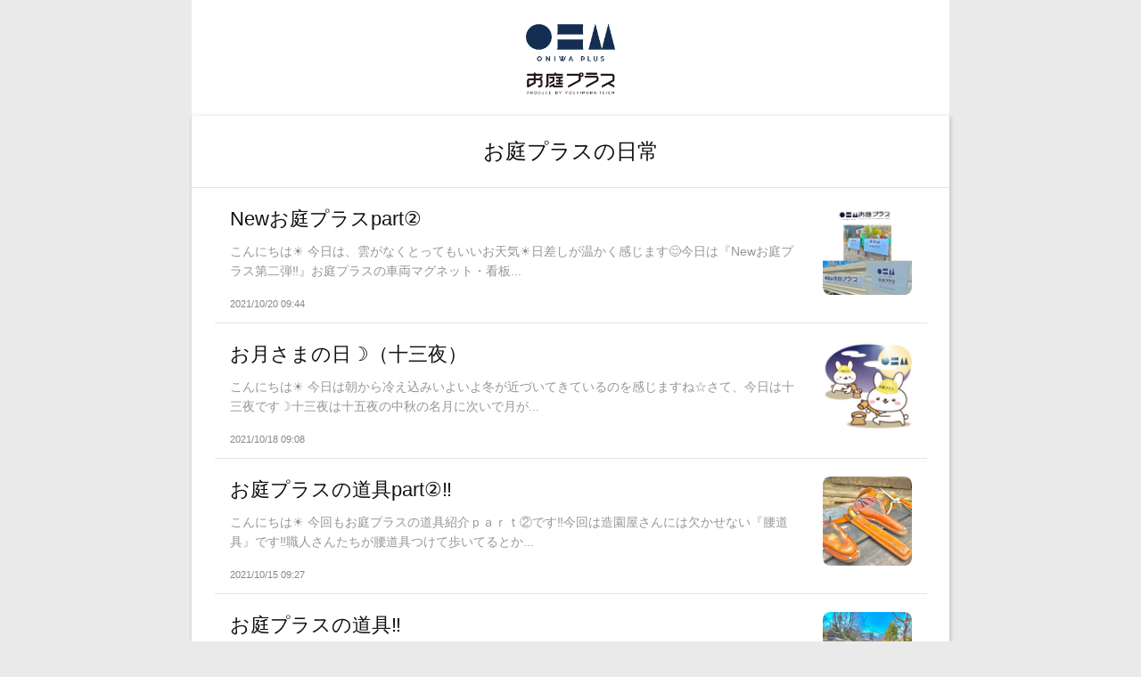

--- FILE ---
content_type: text/html; charset=utf-8
request_url: https://www.oniwaplus.com/blog/
body_size: 4164
content:

<!DOCTYPE html><html><head><meta charset="utf-8"><title>ブログ一覧 | お庭プラス　富士市の庭　株式会社吉村庭苑　富士市造園・庭・植木の事、お答えします！</title><link rel="canonical" href="https://www.oniwaplus.com/blog/"><link rel="stylesheet" href="/static/js/slick/slick.css"><link rel="stylesheet" href="/static/css/default_style.css?1768645012.99165"><link rel="stylesheet" href="/static/css/color005.css?1768645012.99165"><link rel="stylesheet" href="/static/css/parts_style.css?1768645012.99165"><link rel="stylesheet" href="/static/css/fontawesome_all.min.css" media="print" onload="this.media='all'"><link rel="stylesheet" href="/static/css/obistyle.css?1768645012.99165"><link rel="stylesheet" href="/static/css/protectionstyle.css?1768645012.99165"><link rel="stylesheet" href="/static/js/colorbox/colorbox.css" media="print" onload="this.media='all'"><link rel="stylesheet" href="/static/js/jquery-modal/jquery.modal.css" media="print" onload="this.media='all'"><link rel="stylesheet" href="/static/js/jquery-fancybox/jquery.fancybox.min.css" media="print" onload="this.media='all'"><link rel="stylesheet" href="/static/css/blog.css?1768645012.99165"><link rel="stylesheet" href="https://fonts.googleapis.com/css2?family=Noto+Sans+JP&family=Noto+Serif+JP&family=M+PLUS+1p&family=M+PLUS+Rounded+1c&family=Sawarabi+Mincho&family=Sawarabi+Gothic&family=Kosugi+Maru&family=Kosugi&family=Yusei+Magic&family=Hachi+Maru+Pop&family=Potta+One&family=DotGothic16&family=RocknRoll+One&family=Stick&family=Reggae+One&display=swap" media="print" onload="this.media='all'"><meta name="format-detection" content="telephone=no"><meta name="referrer" content="no-referrer-when-downgrade"><meta name="viewport" content="width=device-width, initial-scale=1, maximum-scale=1" /><meta property="og:title" content="ブログ一覧 | お庭プラス　富士市の庭　株式会社吉村庭苑　富士市造園・庭・植木の事、お答えします！"/><meta property="og:type" content="website"/><meta property="og:url" content="https://www.oniwaplus.com/blog/"/><meta property="og:site_name" content=""/><link rel="icon" href="//crayonimg.e-shops.jp/cms-dimg/1014360/1433918/850_678.png" sizes="48x48" type="image/png" media="all"><link rel="apple-touch-icon-precomposed" href="//crayonimg.e-shops.jp/cms-dimg/1014360/1433918/850_678.png" type="image/png" media="all"><script src="/static/js/jquery-1.11.2.min.js"></script><!-- Global site tag (gtag.js) - Google Analytics --><script async src="https://www.googletagmanager.com/gtag/js?id=UA-211777280-1"></script><script>
  window.dataLayer = window.dataLayer || [];
  function gtag(){dataLayer.push(arguments);}
  gtag('js', new Date());

  gtag('config', 'UA-211777280-1');
</script><script>
      var CMS_API_URL = "";
      var SHOP_ID = 1014360;
      var CSRF_TOKEN = 'whAbnNb5E7jkISNaDA8QVwQ58WaWrGPTJfM1vavpZZzT37vfHNTRNP14ekJMkIRY';
    </script></head><body class="t-obi obi-color05  " style=""><div class="l-pageWrap"><div id="header"><div class="hd_area "><a href="/"><div class="hptn2 line_m bclr11 hd_l pd_15 "
             style=""><h1><img src="//crayonimg.e-shops.jp/cms-dimg/1014360/1372316/850_678.jpg" alt="お庭プラス　富士市の庭　株式会社吉村庭苑　富士市造園・庭・植木の事、お答えします！"></h1></div></a></div></div><script src="/static/js/header_height_auto.js"></script><script>setImgHeight();</script><div class="articleBox mgb_20  " style=""><div class="l-blogListIntro"><h2 class="blogName">お庭プラスの日常</h2></div><ul class="l-blogList"><li><a class="l-blogArticle" href="/blog/46608/"><div class="l-blogArticle_Top"><div class="l-blogArticl_Left"><div class="blogArticl_Title">Newお庭プラスpart②</div><div class="blogArticl_Text">こんにちは☀ 今日は、雲がなくとってもいいお天気☀日差しが温かく感じます😊今日は『Newお庭プラス第二弾‼』お庭プラスの車両マグネット・看板...</div></div><div class="l-blogArticl_Right"><img data-lazy-src="//crayonimg.e-shops.jp/cms-dimg/1014360/1474311/850_850.jpg" class="blogArticl_Img"></div></div><div class="l-blogArticl_Bottom"><div class="blogArticl_Date">
            2021/10/20 09:44
          </div></div></a></li><li><a class="l-blogArticle" href="/blog/46496/"><div class="l-blogArticle_Top"><div class="l-blogArticl_Left"><div class="blogArticl_Title">お月さまの日☽（十三夜）</div><div class="blogArticl_Text">こんにちは☀ 今日は朝から冷え込みいよいよ冬が近づいてきているのを感じますね☆さて、今日は十三夜です☽十三夜は十五夜の中秋の名月に次いで月が...</div></div><div class="l-blogArticl_Right"><img data-lazy-src="//crayonimg.e-shops.jp/cms-dimg/1014360/1472472/850_850.jpg" class="blogArticl_Img"></div></div><div class="l-blogArticl_Bottom"><div class="blogArticl_Date">
            2021/10/18 09:08
          </div></div></a></li><li><a class="l-blogArticle" href="/blog/46324/"><div class="l-blogArticle_Top"><div class="l-blogArticl_Left"><div class="blogArticl_Title">お庭プラスの道具part②‼</div><div class="blogArticl_Text">こんにちは☀ 今回もお庭プラスの道具紹介ｐａｒｔ②です‼今回は造園屋さんには欠かせない『腰道具』です‼職人さんたちが腰道具つけて歩いてるとか...</div></div><div class="l-blogArticl_Right"><img data-lazy-src="//crayonimg.e-shops.jp/cms-dimg/1014360/1469992/833_586.jpg" class="blogArticl_Img"></div></div><div class="l-blogArticl_Bottom"><div class="blogArticl_Date">
            2021/10/15 09:27
          </div></div></a></li><li><a class="l-blogArticle" href="/blog/46323/"><div class="l-blogArticle_Top"><div class="l-blogArticl_Left"><div class="blogArticl_Title">お庭プラスの道具‼</div><div class="blogArticl_Text">こんにちは☀ 気温も段々と下がってきて秋らしい陽気が続くようになってきましたね‼今日はお庭プラスの道具紹介‼皆さんもご存じ『チェーンソー』で...</div></div><div class="l-blogArticl_Right"><img data-lazy-src="//crayonimg.e-shops.jp/cms-dimg/1014360/1469984/765_592.jpg" class="blogArticl_Img"></div></div><div class="l-blogArticl_Bottom"><div class="blogArticl_Date">
            2021/10/14 09:17
          </div></div></a></li><li><a class="l-blogArticle" href="/blog/46119/"><div class="l-blogArticle_Top"><div class="l-blogArticl_Left"><div class="blogArticl_Title">スマイルをプラス</div><div class="blogArticl_Text">こんにちは☀ 今日、10月13日は【スマイルの日】です‼マスクをしているせいかなかなかスマイルがでない何てことありますよね…それでもおうち時...</div></div><div class="l-blogArticl_Right"><img data-lazy-src="//crayonimg.e-shops.jp/cms-dimg/1014360/1467366/550_459.jpg" class="blogArticl_Img"></div></div><div class="l-blogArticl_Bottom"><div class="blogArticl_Date">
            2021/10/13 13:21
          </div></div></a></li><li><a class="l-blogArticle" href="/blog/46118/"><div class="l-blogArticle_Top"><div class="l-blogArticl_Left"><div class="blogArticl_Title">お庭プラスの仲間募集‼</div><div class="blogArticl_Text">こんにちは☀ 今日も曇り空で涼しいお天気ですね☁今日は‼お庭プラスメンバーの募集です！私たちとお庭プラスできれいなお庭作りませんか？？今回ホ...</div></div><div class="l-blogArticl_Right"><img data-lazy-src="//crayonimg.e-shops.jp/cms-dimg/1014360/1467349/850_850.jpg" class="blogArticl_Img"></div></div><div class="l-blogArticl_Bottom"><div class="blogArticl_Date">
            2021/10/12 13:07
          </div></div></a></li><li><a class="l-blogArticle" href="/blog/46031/"><div class="l-blogArticle_Top"><div class="l-blogArticl_Left"><div class="blogArticl_Title">Newお庭プラス☆</div><div class="blogArticl_Text">こんにちは☀ 今日は雲が多いですが太陽も時々お顔を出してくれています☀さて、今日のブログのタイトル【Newお庭プラス】。何がNewなの？と思...</div></div><div class="l-blogArticl_Right"><img data-lazy-src="//crayonimg.e-shops.jp/cms-dimg/1014360/1466412/850_850.jpg" class="blogArticl_Img"></div></div><div class="l-blogArticl_Bottom"><div class="blogArticl_Date">
            2021/10/11 10:04
          </div></div></a></li><li><a class="l-blogArticle" href="/blog/46027/"><div class="l-blogArticle_Top"><div class="l-blogArticl_Left"><div class="blogArticl_Title">10月8日は「木の日」‼</div><div class="blogArticl_Text">こんにちは☀ 本日10月8日は『木の日』です☆昭和52年に提唱され、「十」と「八」を組み合わせると「木」になることから木の良さを見直す日と言...</div></div><div class="l-blogArticl_Right"><img data-lazy-src="//crayonimg.e-shops.jp/cms-dimg/1014360/1466290/679_452.jpg" class="blogArticl_Img"></div></div><div class="l-blogArticl_Bottom"><div class="blogArticl_Date">
            2021/10/08 09:34
          </div></div></a></li><li><a class="l-blogArticle" href="/blog/45759/"><div class="l-blogArticle_Top"><div class="l-blogArticl_Left"><div class="blogArticl_Title">緑のある暮らし☆</div><div class="blogArticl_Text">こんにちは☀ 今日はよくご質問頂く植物に関してご紹介します☆新型コロナウイルスの影響でおうち時間が増えている今、お家で観葉植物など育てられて...</div></div><div class="l-blogArticl_Right"><img data-lazy-src="//crayonimg.e-shops.jp/cms-dimg/1014360/1462697/450_450.jpg" class="blogArticl_Img"></div></div><div class="l-blogArticl_Bottom"><div class="blogArticl_Date">
            2021/10/07 10:54
          </div></div></a></li><li><a class="l-blogArticle" href="/blog/45688/"><div class="l-blogArticle_Top"><div class="l-blogArticl_Left"><div class="blogArticl_Title">夢プラス☆</div><div class="blogArticl_Text">こんにちは☀ 今日もとっても晴れていて風が吹くととても気持ちいい陽気ですね★今日10月6日は【夢を叶える日】です‼そこで！今日のお庭プラスの...</div></div><div class="l-blogArticl_Right"><img data-lazy-src="//crayonimg.e-shops.jp/cms-dimg/1014360/1461948/500_460.jpg" class="blogArticl_Img"></div></div><div class="l-blogArticl_Bottom"><div class="blogArticl_Date">
            2021/10/06 13:22
          </div></div></a></li></ul><div class="l-blogListTurn"><div class="blogListTurn s-turnDobule"><div class="blogListTurn_RightBorder"><div class="tate_no_bou">|</div><i class="fas fa-angle-left"></i></div></div><div class="blogListTurn s-turnSingle"><div class="blogListTurn_RightBorder">
        前のページ
      </div></div><a href="/blog/p/2/" class="blogListTurn s-turnSingle"><div class="blogListTurn_RightBorder">
        次のページ
      </div></a><a href="/blog/p/2/" class="blogListTurn s-turnDobule"><div class="blogListTurn_RightBorder noBorder "><i class="fas fa-angle-right"></i><div class="tate_no_bou">|</div></div></a></div></div></div><div id="footer"><div class="ft_area bclr11" style=""><div class="obiFooterInner"><div class="snstable"><div class="l-snsButton sns_l line_m"><a href="https://www.instagram.com/oniwaplus.com_2022" data-sns="insta" target="_blank" class="snsButton sns_insta "><i class="fab fa-instagram"></i></a></div></div><p class="fadd clr14 bld  line_r xschar" style="">
            　静岡県富士市富士岡4-1
            </p><a href="tel:0545－32－9032　　"><p class="ftel clr15 bld  line_r xschar" style="font-family:&#x27;Sawarabi Gothic&#x27;, sans-serif;">
          0545－32－9032　　
          </p></a><p class="fcpy clr11 bld  line_r schar" style="">copyright© 株式会社吉村庭苑 All Rights Reserved.</p></div></div></div><script src="/static/js/sns.js?1768645012.99165"></script><script src="/static/js/access-log.js?1768645012.99165"></script><script src="/static/js/slick/slick.min.js"></script><script src="/static/js/slick/slick-action.js"></script><script src="/static/js/shop_item-parts.js?1768645012.99165"></script><script src="/static/js/obi.js"></script><script src="/static/js/jquery-modal/jquery.modal.min.js"></script><script src="/static/js/jquery-modal/jquery-modal-netshop.js?1768645012.99165"></script><script src="/static/js/jquery-fancybox/jquery.fancybox.min.js"></script><script src="/static/js/fancybox.js"></script><script src="/static/js/colorbox/jquery.colorbox-min.js"></script><script src="/static/js/colorbox/colorbox-custom.js?1768645012.99165"></script><script src="/static/js/animation.js?1768645012.99165"></script><script src="/static/js/fitie.js"></script><script src="/static/js/youtube.js?1768645012.99165"></script><script src="/static/js/intersection-observer.js"></script><script src="/static/js/lazyload.min.js"></script><script>
      $(function(){
        $("img[data-lazy-src]")
          .attr('src', '/static/img/loading.gif')
          .on('load.lazy', function(e) {
            if(e.target.getAttribute('src') === e.target.getAttribute('data-lazy-src')) {
              e.target.removeAttribute('data-lazy-src');
              $(e.target).off('load.lazy');
            }
          });
        
        if(typeof $("img[data-lazy-src]").lazyload === "function") {
          $("img[data-lazy-src]").lazyload({src: 'data-lazy-src', rootMargin: "300px"});
        } else {
          $("img[data-lazy-src]").each(function(i, elem) {
            elem.setAttribute('src', elem.getAttribute('data-lazy-src'));
          });
        }
      });
    </script><script src="/static/js/lazysizes.min.js" ></script><script src="/static/js/ls.unveilhooks.min.js"></script><script async src="https://platform.twitter.com/widgets.js" charset="utf-8"></script></body></html>
